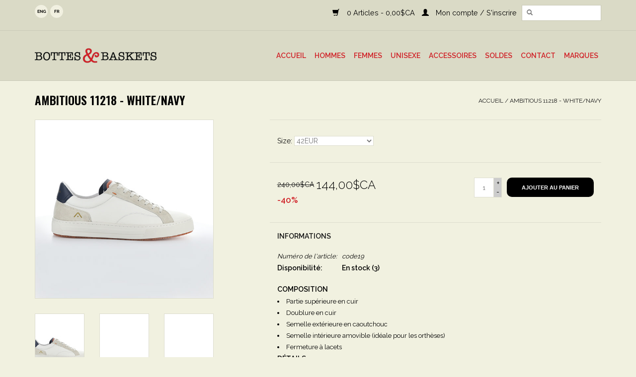

--- FILE ---
content_type: text/html;charset=utf-8
request_url: https://www.bottesetbaskets.com/fc/ambitious-11218-white-navy.html
body_size: 8465
content:
<!DOCTYPE html>
<html lang="fr">
  <head>
    <meta charset="utf-8"/>
<!-- [START] 'blocks/head.rain' -->
<!--

  (c) 2008-2026 Lightspeed Netherlands B.V.
  http://www.lightspeedhq.com
  Generated: 21-01-2026 @ 08:22:19

-->
<link rel="canonical" href="https://www.bottesetbaskets.com/fc/ambitious-11218-white-navy.html"/>
<link rel="alternate" href="https://www.bottesetbaskets.com/fc/index.rss" type="application/rss+xml" title="Nouveaux produits"/>
<meta name="robots" content="noodp,noydir"/>
<meta name="google-site-verification" content=""/>
<meta property="og:url" content="https://www.bottesetbaskets.com/fc/ambitious-11218-white-navy.html?source=facebook"/>
<meta property="og:site_name" content="Bottes et Baskets"/>
<meta property="og:title" content="Ambitious 11218 - White/Navy"/>
<meta property="og:description" content="Chaussures en cuir pour hommes"/>
<meta property="og:image" content="https://cdn.shoplightspeed.com/shops/607944/files/60317205/ambitious-ambitious-11218-white-navy.jpg"/>
<!--[if lt IE 9]>
<script src="https://cdn.shoplightspeed.com/assets/html5shiv.js?2025-02-20"></script>
<![endif]-->
<!-- [END] 'blocks/head.rain' -->
    <title>Ambitious 11218 - White/Navy - Bottes et Baskets</title>
    <meta name="description" content="Chaussures en cuir pour hommes" />
    <meta name="keywords" content="Ambitious, chaussures en cuir, leather shoes, boutique de chaussures, shoe shop, Made In Portugal, Tony Pappas, Shreters, Simons" />
    <meta http-equiv="X-UA-Compatible" content="IE=edge,chrome=1">
    <meta name="viewport" content="width=device-width, initial-scale=1.0">
    <meta name="apple-mobile-web-app-capable" content="yes">
    <meta name="apple-mobile-web-app-status-bar-style" content="black">
    <meta property="fb:app_id" content="966242223397117"/>

    <link rel="shortcut icon" href="https://cdn.shoplightspeed.com/shops/607944/themes/4990/assets/favicon.ico?20220307164908" type="image/x-icon" />
    <link href='//fonts.googleapis.com/css?family=Raleway:400,300,600' rel='stylesheet'>
    <link href='//fonts.googleapis.com/css?family=Oswald:400,300,600' rel='stylesheet' >
    <link rel="shortcut icon" href="https://cdn.shoplightspeed.com/shops/607944/themes/4990/assets/favicon.ico?20220307164908" type="image/x-icon" /> 
    <link rel="stylesheet" href="https://cdn.shoplightspeed.com/shops/607944/themes/4990/assets/bootstrap.css?20230929205421" />
    <link rel="stylesheet" href="https://cdn.shoplightspeed.com/shops/607944/themes/4990/assets/style.css?20230929205421" />    
    <link rel="stylesheet" href="https://cdn.shoplightspeed.com/shops/607944/themes/4990/assets/settings.css?20230929205421" />  
    <link rel="stylesheet" href="https://cdn.shoplightspeed.com/assets/gui-2-0.css?2025-02-20" /> 
    <link rel="stylesheet" href="https://cdn.shoplightspeed.com/assets/gui-responsive-2-0.css?2025-02-20" />   
    <link rel="stylesheet" href="https://cdn.shoplightspeed.com/shops/607944/themes/4990/assets/custom.css?20230929205421" />
    <script src="https://cdn.shoplightspeed.com/assets/jquery-1-9-1.js?2025-02-20"></script>
    <script src="https://cdn.shoplightspeed.com/assets/jquery-ui-1-10-1.js?2025-02-20"></script>
   
    <script src="https://cdn.shoplightspeed.com/shops/607944/themes/4990/assets/global.js?20230929205421"></script>

    <script src="https://cdn.shoplightspeed.com/shops/607944/themes/4990/assets/jcarousel.js?20230929205421"></script>
    <script src="https://cdn.shoplightspeed.com/assets/gui.js?2025-02-20"></script>
    <script src="https://cdn.shoplightspeed.com/assets/gui-responsive-2-0.js?2025-02-20"></script>
    <script src='//platform-api.sharethis.com/js/sharethis.js#property=58ff075da9dabe0012b03331&product=inline-share-buttons' async='async'></script>
        
    <!-- Google tag (gtag.js) -->
    <script async src="https://www.googletagmanager.com/gtag/js?id=G-K4JB6VFXFD"></script>
    <script>
      window.dataLayer = window.dataLayer || [];
      function gtag(){dataLayer.push(arguments);}
      gtag('js', new Date());

      gtag('config', 'G-K4JB6VFXFD');
    </script>
    
    <!-- Google Tag Manager -->
    <script>(function(w,d,s,l,i){w[l]=w[l]||[];w[l].push({'gtm.start':
    new Date().getTime(),event:'gtm.js'});var f=d.getElementsByTagName(s)[0],
    j=d.createElement(s),dl=l!='dataLayer'?'&l='+l:'';j.async=true;j.src=
    'https://www.googletagmanager.com/gtm.js?id='+i+dl;f.parentNode.insertBefore(j,f);
    })(window,document,'script','dataLayer','GTM-WCZ9ZVR4');</script>
    <!-- End Google Tag Manager -->
    
    <!--[if lt IE 9]>
    <link rel="stylesheet" href="https://cdn.shoplightspeed.com/shops/607944/themes/4990/assets/style-ie.css?20230929205421" />
    <![endif]-->
  </head>
  <body>  
    <header>
      <div class="topnav">
        <div class="container">
                    <div class="left">
                        <div class="languages">
                  

  <a class="flag us" title="English (US)" lang="us" href="https://www.bottesetbaskets.com/us/go/product/60945695">us</a>
  <a class="flag fc" title="Français (CA)" lang="fc" href="https://www.bottesetbaskets.com/fc/go/product/60945695">fc</a>
            </div>
                                  </div>
                                <form action="https://www.bottesetbaskets.com/fc/search/" method="get" id="formSearch">
              <input type="text" name="q" autocomplete="off"  value=""/>
              <span onclick="$('#formSearch').submit();" title="Rechercher" class="glyphicon glyphicon-search"></span>
            </form> 
          <div class="right">
            <a href="https://www.bottesetbaskets.com/fc/cart/" title="Panier" class="cart"> 
              <span class="glyphicon glyphicon-shopping-cart"></span>
              0 Articles - 0,00$CA
            </a>
            <a href="https://www.bottesetbaskets.com/fc/account/" title="Mon compte" class="my-account">
              <span class="glyphicon glyphicon-user"></span>
                            Mon compte / S&#039;inscrire
                          </a>
          </div>
        </div>
      </div>
      <div class="navigation container">
        <div class="align">
          <ul class="burger">
            <img src="https://cdn.shoplightspeed.com/shops/607944/themes/4990/assets/hamburger.png?20230929205421" width="32" height="32" alt="Menu">
          </ul>
          <div class="vertical logo">
            <a href="https://www.bottesetbaskets.com/fc/" title="Bottes et Baskets">
              <img src="https://cdn.shoplightspeed.com/shops/607944/themes/4990/assets/logo.png?20220307164908" alt="Bottes et Baskets" />
            </a>
          </div>
          <nav class="nonbounce desktop vertical">
           
            <ul>
              <li class="item home ">
                <a class="itemLink" href="https://www.bottesetbaskets.com/fc/">Accueil</a>
              </li>
                            <li class="item sub">
                <a class="itemLink" href="https://www.bottesetbaskets.com/fc/hommes/" title="Hommes">Hommes</a>
                                <span class="glyphicon glyphicon-play"></span>
                <ul class="subnav">
                                    <li class="subitem">
                    <a class="subitemLink" href="https://www.bottesetbaskets.com/fc/hommes/bottes-hommes/" title="Bottes Hommes">Bottes Hommes</a>
                                      </li>
                                    <li class="subitem">
                    <a class="subitemLink" href="https://www.bottesetbaskets.com/fc/hommes/chaussures-hommes/" title="Chaussures Hommes">Chaussures Hommes</a>
                                      </li>
                                    <li class="subitem">
                    <a class="subitemLink" href="https://www.bottesetbaskets.com/fc/hommes/sandales-hommes/" title="Sandales Hommes">Sandales Hommes</a>
                                      </li>
                                    <li class="subitem">
                    <a class="subitemLink" href="https://www.bottesetbaskets.com/fc/hommes/bottes-dhiver-hommes/" title="Bottes d&#039;hiver Hommes">Bottes d&#039;hiver Hommes</a>
                                      </li>
                                    <li class="subitem">
                    <a class="subitemLink" href="https://www.bottesetbaskets.com/fc/hommes/pantoufles-pour-hommes/" title="Pantoufles pour hommes">Pantoufles pour hommes</a>
                                      </li>
                                  </ul>
                              </li>
                            <li class="item sub">
                <a class="itemLink" href="https://www.bottesetbaskets.com/fc/femmes/" title="Femmes">Femmes</a>
                                <span class="glyphicon glyphicon-play"></span>
                <ul class="subnav">
                                    <li class="subitem">
                    <a class="subitemLink" href="https://www.bottesetbaskets.com/fc/femmes/bottes-femmes/" title="Bottes Femmes">Bottes Femmes</a>
                                      </li>
                                    <li class="subitem">
                    <a class="subitemLink" href="https://www.bottesetbaskets.com/fc/femmes/chaussures-femmes/" title="Chaussures Femmes">Chaussures Femmes</a>
                                      </li>
                                    <li class="subitem">
                    <a class="subitemLink" href="https://www.bottesetbaskets.com/fc/femmes/sandales-femmes/" title="Sandales Femmes">Sandales Femmes</a>
                                      </li>
                                    <li class="subitem">
                    <a class="subitemLink" href="https://www.bottesetbaskets.com/fc/femmes/bottes-dhiver-femmes/" title="Bottes d&#039;hiver Femmes">Bottes d&#039;hiver Femmes</a>
                                      </li>
                                    <li class="subitem">
                    <a class="subitemLink" href="https://www.bottesetbaskets.com/fc/femmes/pantoufles-pour-femmes/" title="Pantoufles pour femmes">Pantoufles pour femmes</a>
                                      </li>
                                  </ul>
                              </li>
                            <li class="item sub">
                <a class="itemLink" href="https://www.bottesetbaskets.com/fc/unisexe/" title="Unisexe">Unisexe</a>
                                <span class="glyphicon glyphicon-play"></span>
                <ul class="subnav">
                                    <li class="subitem">
                    <a class="subitemLink" href="https://www.bottesetbaskets.com/fc/unisexe/bottes-unisexes/" title="Bottes Unisexes">Bottes Unisexes</a>
                                      </li>
                                    <li class="subitem">
                    <a class="subitemLink" href="https://www.bottesetbaskets.com/fc/unisexe/chaussures-unisexes/" title="Chaussures Unisexes">Chaussures Unisexes</a>
                                      </li>
                                    <li class="subitem">
                    <a class="subitemLink" href="https://www.bottesetbaskets.com/fc/unisexe/sandales-unisexes/" title="Sandales Unisexes">Sandales Unisexes</a>
                                      </li>
                                    <li class="subitem">
                    <a class="subitemLink" href="https://www.bottesetbaskets.com/fc/unisexe/bottes-dhiver-unisexes/" title="Bottes d&#039;hiver Unisexes">Bottes d&#039;hiver Unisexes</a>
                                      </li>
                                    <li class="subitem">
                    <a class="subitemLink" href="https://www.bottesetbaskets.com/fc/unisexe/pantoufles-unisexes/" title="Pantoufles Unisexes">Pantoufles Unisexes</a>
                                      </li>
                                  </ul>
                              </li>
                            <li class="item sub">
                <a class="itemLink" href="https://www.bottesetbaskets.com/fc/accessoires/" title="Accessoires">Accessoires</a>
                                <span class="glyphicon glyphicon-play"></span>
                <ul class="subnav">
                                    <li class="subitem">
                    <a class="subitemLink" href="https://www.bottesetbaskets.com/fc/accessoires/accessoires-dhiver/" title="Accessoires d&#039;hiver">Accessoires d&#039;hiver</a>
                                        <ul class="subnav">
                                            <li class="subitem">
                        <a class="subitemLink" href="https://www.bottesetbaskets.com/fc/accessoires/accessoires-dhiver/bandeaux/" title="Bandeaux">Bandeaux</a>
                      </li>
                                            <li class="subitem">
                        <a class="subitemLink" href="https://www.bottesetbaskets.com/fc/accessoires/accessoires-dhiver/mitaines/" title="Mitaines">Mitaines</a>
                      </li>
                                            <li class="subitem">
                        <a class="subitemLink" href="https://www.bottesetbaskets.com/fc/accessoires/accessoires-dhiver/foulards/" title="Foulards">Foulards</a>
                      </li>
                                            <li class="subitem">
                        <a class="subitemLink" href="https://www.bottesetbaskets.com/fc/accessoires/accessoires-dhiver/crampons/" title="Crampons">Crampons</a>
                      </li>
                                          </ul>
                                      </li>
                                    <li class="subitem">
                    <a class="subitemLink" href="https://www.bottesetbaskets.com/fc/accessoires/casquettes/" title="Casquettes">Casquettes</a>
                                        <ul class="subnav">
                                            <li class="subitem">
                        <a class="subitemLink" href="https://www.bottesetbaskets.com/fc/accessoires/casquettes/casquettes-classiques/" title="Casquettes Classiques">Casquettes Classiques</a>
                      </li>
                                            <li class="subitem">
                        <a class="subitemLink" href="https://www.bottesetbaskets.com/fc/accessoires/casquettes/gavroches/" title="Gavroches">Gavroches</a>
                      </li>
                                            <li class="subitem">
                        <a class="subitemLink" href="https://www.bottesetbaskets.com/fc/accessoires/casquettes/militaires/" title="Militaires">Militaires</a>
                      </li>
                                            <li class="subitem">
                        <a class="subitemLink" href="https://www.bottesetbaskets.com/fc/accessoires/casquettes/marin/" title="Marin">Marin</a>
                      </li>
                                          </ul>
                                      </li>
                                    <li class="subitem">
                    <a class="subitemLink" href="https://www.bottesetbaskets.com/fc/accessoires/ceintures/" title="Ceintures">Ceintures</a>
                                      </li>
                                    <li class="subitem">
                    <a class="subitemLink" href="https://www.bottesetbaskets.com/fc/accessoires/chapeaux/" title="Chapeaux">Chapeaux</a>
                                        <ul class="subnav">
                                            <li class="subitem">
                        <a class="subitemLink" href="https://www.bottesetbaskets.com/fc/accessoires/chapeaux/feutre/" title="Feutre">Feutre</a>
                      </li>
                                            <li class="subitem">
                        <a class="subitemLink" href="https://www.bottesetbaskets.com/fc/accessoires/chapeaux/paille/" title="Paille">Paille</a>
                      </li>
                                            <li class="subitem">
                        <a class="subitemLink" href="https://www.bottesetbaskets.com/fc/accessoires/chapeaux/textile/" title="Textile">Textile</a>
                      </li>
                                          </ul>
                                      </li>
                                    <li class="subitem">
                    <a class="subitemLink" href="https://www.bottesetbaskets.com/fc/accessoires/chaussettes/" title="Chaussettes">Chaussettes</a>
                                        <ul class="subnav">
                                            <li class="subitem">
                        <a class="subitemLink" href="https://www.bottesetbaskets.com/fc/accessoires/chaussettes/pour-homme/" title="Pour homme">Pour homme</a>
                      </li>
                                            <li class="subitem">
                        <a class="subitemLink" href="https://www.bottesetbaskets.com/fc/accessoires/chaussettes/pour-femme/" title="Pour femme">Pour femme</a>
                      </li>
                                            <li class="subitem">
                        <a class="subitemLink" href="https://www.bottesetbaskets.com/fc/accessoires/chaussettes/unisexe/" title="Unisexe">Unisexe</a>
                      </li>
                                          </ul>
                                      </li>
                                    <li class="subitem">
                    <a class="subitemLink" href="https://www.bottesetbaskets.com/fc/accessoires/lacets/" title="Lacets">Lacets</a>
                                      </li>
                                    <li class="subitem">
                    <a class="subitemLink" href="https://www.bottesetbaskets.com/fc/accessoires/lunettes-de-soleil/" title="Lunettes de soleil">Lunettes de soleil</a>
                                      </li>
                                    <li class="subitem">
                    <a class="subitemLink" href="https://www.bottesetbaskets.com/fc/accessoires/porte-cles/" title="Porte-Clés">Porte-Clés</a>
                                      </li>
                                    <li class="subitem">
                    <a class="subitemLink" href="https://www.bottesetbaskets.com/fc/accessoires/portefeuilles/" title="Portefeuilles">Portefeuilles</a>
                                      </li>
                                    <li class="subitem">
                    <a class="subitemLink" href="https://www.bottesetbaskets.com/fc/accessoires/protecteurs-et-produits-dentretien/" title="Protecteurs et Produits d&#039;Entretien">Protecteurs et Produits d&#039;Entretien</a>
                                      </li>
                                    <li class="subitem">
                    <a class="subitemLink" href="https://www.bottesetbaskets.com/fc/accessoires/sacs/" title="Sacs">Sacs</a>
                                        <ul class="subnav">
                                            <li class="subitem">
                        <a class="subitemLink" href="https://www.bottesetbaskets.com/fc/accessoires/sacs/sacs-a-dos/" title="Sacs à dos">Sacs à dos</a>
                      </li>
                                            <li class="subitem">
                        <a class="subitemLink" href="https://www.bottesetbaskets.com/fc/accessoires/sacs/sacoches/" title="Sacoches">Sacoches</a>
                      </li>
                                            <li class="subitem">
                        <a class="subitemLink" href="https://www.bottesetbaskets.com/fc/accessoires/sacs/bandouliere-messagers/" title="Bandoulière/Messagers">Bandoulière/Messagers</a>
                      </li>
                                            <li class="subitem">
                        <a class="subitemLink" href="https://www.bottesetbaskets.com/fc/accessoires/sacs/sacs-de-taille/" title="Sacs de taille">Sacs de taille</a>
                      </li>
                                          </ul>
                                      </li>
                                    <li class="subitem">
                    <a class="subitemLink" href="https://www.bottesetbaskets.com/fc/accessoires/semelles/" title="Semelles">Semelles</a>
                                      </li>
                                    <li class="subitem">
                    <a class="subitemLink" href="https://www.bottesetbaskets.com/fc/accessoires/tuques/" title="Tuques">Tuques</a>
                                      </li>
                                  </ul>
                              </li>
                            <li class="item sub">
                <a class="itemLink" href="https://www.bottesetbaskets.com/fc/soldes/" title="Soldes">Soldes</a>
                                <span class="glyphicon glyphicon-play"></span>
                <ul class="subnav">
                                    <li class="subitem">
                    <a class="subitemLink" href="https://www.bottesetbaskets.com/fc/soldes/printemps-ete/" title="Printemps/Été">Printemps/Été</a>
                                      </li>
                                    <li class="subitem">
                    <a class="subitemLink" href="https://www.bottesetbaskets.com/fc/soldes/automne-hiver/" title="Automne/Hiver">Automne/Hiver</a>
                                      </li>
                                  </ul>
                              </li>
                            <li class="item">
                <a class="itemLink" href="https://www.bottesetbaskets.com/fc/contact/" title="Contact">Contact</a>
                              </li>
                                                                      <li class="item"><a class="itemLink" href="https://www.bottesetbaskets.com/fc/brands/" title="Marques">Marques</a></li>
                                        </ul>
            <span class="glyphicon glyphicon-remove"></span>  
          </nav>
        </div>
      </div>
    </header>
    
    <div class="wrapper">
      <div class="container content">
                <div itemscope itemtype="http://schema.org/Product">
  <div class="page-title row">
  <meta itemprop="description" content="Chaussures en cuir pour hommes" />  <div class="col-sm-6 col-md-6">
    <h1 class="product-page" itemprop="name" content="Ambitious Ambitious 11218 - White/Navy">       Ambitious 11218 - White/Navy </h1> 
      </div>
  <div class="col-sm-6 col-md-6 breadcrumbs text-right">
    <a href="https://www.bottesetbaskets.com/fc/" title="Accueil">Accueil</a>
    
        / <a href="https://www.bottesetbaskets.com/fc/ambitious-11218-white-navy.html">Ambitious 11218 - White/Navy</a>
      </div>  
</div>
<div class="product-wrap row">
  <div class="product-img col-sm-4 col-md-4">
    <div class="zoombox">
      <div class="images"> 
        <meta itemprop="image" content="https://cdn.shoplightspeed.com/shops/607944/files/60317205/300x250x2/ambitious-ambitious-11218-white-navy.jpg" />       
                <a class="zoom first" data-image-id="60317205">             
                                  <img src="https://cdn.shoplightspeed.com/shops/607944/files/60317205/ambitious-ambitious-11218-white-navy.jpg" alt="Ambitious Ambitious 11218 - White/Navy">
                              </a> 
                <a class="zoom" data-image-id="60317209">             
                                  <img src="https://cdn.shoplightspeed.com/shops/607944/files/60317209/ambitious-ambitious-11218-white-navy.jpg" alt="Ambitious Ambitious 11218 - White/Navy">
                              </a> 
                <a class="zoom" data-image-id="60317210">             
                                  <img src="https://cdn.shoplightspeed.com/shops/607944/files/60317210/ambitious-ambitious-11218-white-navy.jpg" alt="Ambitious Ambitious 11218 - White/Navy">
                              </a> 
                <a class="zoom" data-image-id="60317211">             
                                  <img src="https://cdn.shoplightspeed.com/shops/607944/files/60317211/ambitious-ambitious-11218-white-navy.jpg" alt="Ambitious Ambitious 11218 - White/Navy">
                              </a> 
              </div>
      
      <div class="thumbs row">
                <div class="col-xs-3 col-sm-4 col-md-4">
          <a data-image-id="60317205">
                                        <img src="https://cdn.shoplightspeed.com/shops/607944/files/60317205/156x230x1/ambitious-ambitious-11218-white-navy.jpg" alt="Ambitious Ambitious 11218 - White/Navy" title="Ambitious Ambitious 11218 - White/Navy"/>
                                    </a>
        </div>
                <div class="col-xs-3 col-sm-4 col-md-4">
          <a data-image-id="60317209">
                                        <img src="https://cdn.shoplightspeed.com/shops/607944/files/60317209/156x230x1/ambitious-ambitious-11218-white-navy.jpg" alt="Ambitious Ambitious 11218 - White/Navy" title="Ambitious Ambitious 11218 - White/Navy"/>
                                    </a>
        </div>
                <div class="col-xs-3 col-sm-4 col-md-4">
          <a data-image-id="60317210">
                                        <img src="https://cdn.shoplightspeed.com/shops/607944/files/60317210/156x230x1/ambitious-ambitious-11218-white-navy.jpg" alt="Ambitious Ambitious 11218 - White/Navy" title="Ambitious Ambitious 11218 - White/Navy"/>
                                    </a>
        </div>
                <div class="col-xs-3 col-sm-4 col-md-4">
          <a data-image-id="60317211">
                                        <img src="https://cdn.shoplightspeed.com/shops/607944/files/60317211/156x230x1/ambitious-ambitious-11218-white-navy.jpg" alt="Ambitious Ambitious 11218 - White/Navy" title="Ambitious Ambitious 11218 - White/Navy"/>
                                    </a>
        </div>
              </div>  
    </div>
  </div>
 
  <div itemprop="offers" itemscope itemtype="http://schema.org/Offer" class="product-info col-sm-8 col-md-7 col-md-offset-1"> 
    <meta itemprop="price" content="144.00" />
    <meta itemprop="priceCurrency" content="CAD" /> 
    <meta itemprop="itemCondition" itemtype="http://schema.org/OfferItemCondition" content="http://schema.org/NewCondition"/>
          <meta itemprop="availability" content="http://schema.org/InStock" />
          
    <form action="https://www.bottesetbaskets.com/fc/cart/add/101423128/" id=
        "product_configure_form" method="post">
            <div class="product-option row">
        <div class="col-md-12">
          <input type="hidden" name="bundle_id" id="product_configure_bundle_id" value="">
<div class="product-configure">
  <div class="product-configure-options" aria-label="Select an option of the product. This will reload the page to show the new option." role="region">
    <div class="product-configure-options-option">
      <label for="product_configure_option_size">Size: <em aria-hidden="true">*</em></label>
      <select name="matrix[size]" id="product_configure_option_size" onchange="document.getElementById('product_configure_form').action = 'https://www.bottesetbaskets.com/fc/product/matrix/60945695/'; document.getElementById('product_configure_form').submit();" aria-required="true">
        <option value="41EUR">41EUR</option>
        <option value="42EUR" selected="selected">42EUR</option>
        <option value="43EUR">43EUR</option>
        <option value="44EUR">44EUR</option>
        <option value="45EUR">45EUR</option>
      </select>
      <div class="product-configure-clear"></div>
    </div>
  </div>
<input type="hidden" name="matrix_non_exists" value="">
</div>

        </div>
      </div>
            <div class="product-price row">
        <div class="price-wrap col-xs-5 col-md-5"> 
                    <span class="old-price">240,00$CA</span>
          
                    <span class="price" style="line-height: 30px;">144,00$CA</span>
                    <!-- Affiche le pourcentage des soldes -->
          <div id="pourcentage" style="color: #d02026; font-size: 1.2em; font-weight: bold;">40</div>
                       
 
        </div>
        <div class="cart col-xs-7 col-md-7"> 
          <div class="cart">
                        <input type="text" name="quantity" value="1" />
            <div class="change">
              <a href="javascript:;" onclick="updateQuantity('up');" class="up">+</a>
              <a href="javascript:;" onclick="updateQuantity('down');" class="down">-</a>
            </div>
            <a href="javascript:;" onclick="$('#product_configure_form').submit();" class="btn glyphicon glyphicon-shopping-cart" title="Ajouter au panier" >
              <span>Ajouter au panier</span>
            </a>
                      </div>
        </div>
      </div>
    </form>   

    <div class="product-tabs row">
      <div class="tabs">
        <ul>
          <li class="active col-2 information"><a rel="info" href="#">Informations</a></li>
                            </ul>
      </div>                    
      <div class="tabsPages">
        <div class="page info active" style="max-height: initial;">
          <table class="details">
                      <meta itemprop="mpn" content="code19" />                        <tr class="articlenumber">
              <td>Numéro de l&#039;article:</td>
              <td>code19</td>
            </tr>
                                                 <tr class="availability">
              <td>Disponibilité:</td>
              <td><span class="in-stock">En stock</span>
                                (3)
                              </td>
            </tr>
                                    
          </table>
         
          
                    <div class="clearfix"></div>
          
          <p><strong>COMPOSITION</strong></p>
<ul>
<li>Partie supérieure en cuir</li>
<li>Doublure en cuir</li>
<li>Semelle extérieure en caoutchouc</li>
<li>Semelle intérieure amovible (idéale pour les orthèses)</li>
<li>Fermeture à lacets</li>
</ul>
<p><strong>DÉTAILS</strong></p>
<ul>
<li>Fabriqué au Portugal</li>
</ul>
          
                    
        </div>
        
        <div class="page reviews">
                              
          <div class="bottom">
            <div class="right">
              <a href="https://www.bottesetbaskets.com/fc/account/review/60945695/">Ajouter un avis</a>
            </div>
            <span>0</span> étoiles selon <span>0</span> avis
          </div>          
        </div>
      </div>
    </div>
  </div>
</div>
<div class="product-actions row">
  <div class="social-media col-xs-12 col-md-4">
    <div class="sharethis-inline-share-buttons"></div>
  </div>
  <div class="col-md-7 col-md-offset-1 ">
    <div class="tags-actions row">
      <div class="tags col-md-4">
                                <a href="https://www.bottesetbaskets.com/fc/brands/ambitious/" title="product.brand.title"><h2 itemprop="brand" content="Ambitious">Ambitious</h2></a>
              </div>
      <div class="actions col-md-8 text-right">
        <a href="https://www.bottesetbaskets.com/fc/account/wishlistAdd/60945695/?variant_id=101423128" title="Ajouter à la liste de souhaits">Ajouter à la liste de souhaits</a> / 
        <a href="https://www.bottesetbaskets.com/fc/compare/add/101423128/" title="Ajouter pour comparer">
          Ajouter pour comparer
        </a> / 
                <a href="#" onclick="window.print(); return false;" title="Imprimer">
          Imprimer
        </a>
      </div>      
    </div>
  </div>    
</div>

   
  
<div class="products  related row">
  <div class="col-md-12">
    <h3>Produits connexes</h3>
  </div>
    <div class="product col-xs-6 col-sm-3 col-md-3">
  <div class="image-wrap">
    <a href="https://www.bottesetbaskets.com/fc/victoria-berlin-ciclista-efecto-pi-negro-black.html" title="Victoria Victoria Berlin Ciclista Efecto Pi - Negro (Black)">
      
           
                  <img src="https://cdn.shoplightspeed.com/shops/607944/files/57027526/262x276x1/victoria-victoria-berlin-ciclista-efecto-pi-negro.jpg" width="262" height="276" alt="Victoria Victoria Berlin Ciclista Efecto Pi - Negro (Black)" title="Victoria Victoria Berlin Ciclista Efecto Pi - Negro (Black)" />
                </a>
    
    <div class="description text-center">
      <a href="https://www.bottesetbaskets.com/fc/victoria-berlin-ciclista-efecto-pi-negro-black.html" title="Victoria Victoria Berlin Ciclista Efecto Pi - Negro (Black)">
                <div class="text">
                    Chaussures unisexes
                  </div>
      </a>
      <a href="https://www.bottesetbaskets.com/fc/cart/add/95185903/" class="cart">Ajouter au panier</a>
    </div>
  </div>
  
  <div class="info">
    <a href="https://www.bottesetbaskets.com/fc/victoria-berlin-ciclista-efecto-pi-negro-black.html" title="Victoria Victoria Berlin Ciclista Efecto Pi - Negro (Black)" class="title">
        Victoria Berlin Ciclista Efecto Pi - Negro (Black)     </a>
    
    <div class="left">      
      
    
    135,00$CA
          
          
   </div>
       
   
     </div>
</div>

    <div class="product col-xs-6 col-sm-3 col-md-3">
  <div class="image-wrap">
    <a href="https://www.bottesetbaskets.com/fc/copy-of-victoria-berlin-ciclista-efecto-pi-blanco.html" title="Victoria Victoria Berlin Ciclista Efecto Pi - Blanco">
      
           
                  <img src="https://cdn.shoplightspeed.com/shops/607944/files/57027566/262x276x1/victoria-victoria-berlin-ciclista-efecto-pi-blanco.jpg" width="262" height="276" alt="Victoria Victoria Berlin Ciclista Efecto Pi - Blanco" title="Victoria Victoria Berlin Ciclista Efecto Pi - Blanco" />
                </a>
    
    <div class="description text-center">
      <a href="https://www.bottesetbaskets.com/fc/copy-of-victoria-berlin-ciclista-efecto-pi-blanco.html" title="Victoria Victoria Berlin Ciclista Efecto Pi - Blanco">
                <div class="text">
                    Chaussures unisexes
                  </div>
      </a>
      <a href="https://www.bottesetbaskets.com/fc/cart/add/95186018/" class="cart">Ajouter au panier</a>
    </div>
  </div>
  
  <div class="info">
    <a href="https://www.bottesetbaskets.com/fc/copy-of-victoria-berlin-ciclista-efecto-pi-blanco.html" title="Victoria Victoria Berlin Ciclista Efecto Pi - Blanco" class="title">
        Victoria Berlin Ciclista Efecto Pi - Blanco     </a>
    
    <div class="left">      
      
    
    135,00$CA
          
          
   </div>
       
   
     </div>
</div>

<div class="clearfix visible-xs"></div>
    <div class="product col-xs-6 col-sm-3 col-md-3">
  <div class="image-wrap">
    <a href="https://www.bottesetbaskets.com/fc/ambitious-12403-black.html" title="Ambitious Ambitious 12403 - Black">
      
           <div class="sale-new">
        Soldes
			</div>
            
                  <img src="https://cdn.shoplightspeed.com/shops/607944/files/60141855/262x276x1/ambitious-ambitious-12403-black.jpg" width="262" height="276" alt="Ambitious Ambitious 12403 - Black" title="Ambitious Ambitious 12403 - Black" />
                </a>
    
    <div class="description text-center">
      <a href="https://www.bottesetbaskets.com/fc/ambitious-12403-black.html" title="Ambitious Ambitious 12403 - Black">
                <div class="text">
                    Chaussures en cuir pour hommes
                  </div>
      </a>
      <a href="https://www.bottesetbaskets.com/fc/cart/add/97299292/" class="cart">Ajouter au panier</a>
    </div>
  </div>
  
  <div class="info">
    <a href="https://www.bottesetbaskets.com/fc/ambitious-12403-black.html" title="Ambitious Ambitious 12403 - Black" class="title">
        Ambitious 12403 - Black     </a>
    
    <div class="left">      
          <span class="old-price">240,00$CA</span>
          </div>
        <div class="right">
      
    
    144,00$CA
          
          
   </div>
       
   
     </div>
</div>

    <div class="product col-xs-6 col-sm-3 col-md-3">
  <div class="image-wrap">
    <a href="https://www.bottesetbaskets.com/fc/ambitious-11240-grey-off-white-camel.html" title="Ambitious Ambitious 11240 - Grey/Off White/Camel">
      
           
                  <img src="https://cdn.shoplightspeed.com/shops/607944/files/60317461/262x276x1/ambitious-ambitious-11240-grey-off-white-camel.jpg" width="262" height="276" alt="Ambitious Ambitious 11240 - Grey/Off White/Camel" title="Ambitious Ambitious 11240 - Grey/Off White/Camel" />
                </a>
    
    <div class="description text-center">
      <a href="https://www.bottesetbaskets.com/fc/ambitious-11240-grey-off-white-camel.html" title="Ambitious Ambitious 11240 - Grey/Off White/Camel">
                <div class="text">
                    Chaussures en cuir pour hommes
                  </div>
      </a>
      <a href="https://www.bottesetbaskets.com/fc/cart/add/101423368/" class="cart">Ajouter au panier</a>
    </div>
  </div>
  
  <div class="info">
    <a href="https://www.bottesetbaskets.com/fc/ambitious-11240-grey-off-white-camel.html" title="Ambitious Ambitious 11240 - Grey/Off White/Camel" class="title">
        Ambitious 11240 - Grey/Off White/Camel     </a>
    
    <div class="left">      
      
    
    240,00$CA
          
          
   </div>
       
   
     </div>
</div>

<div class="clearfix visible-xs"></div>
  </div>                  
</div>


<script src="https://cdn.shoplightspeed.com/shops/607944/themes/4990/assets/jquery-zoom-min.js?20230929205421" type="text/javascript"></script>
<script>
  var pourcent = document.getElementById("pourcentage").innerHTML;
	var newPourcent = Math.round(pourcent);
  document.getElementById("pourcentage").innerHTML = "-" + newPourcent + "%";
</script>
<script type="text/javascript">
function updateQuantity(way){
    var quantity = parseInt($('.cart input').val());

    if (way == 'up'){
        if (quantity < 3){
            quantity++;
        } else {
            quantity = 3;
        }
    } else {
        if (quantity > 1){
            quantity--;
        } else {
            quantity = 1;
        }
    }

    $('.cart input').val(quantity);
}
</script>      </div>
      
      <footer>
        <hr class="full-width" />
        <div class="container">
          <div class="social row">
                            <div class="social-media col-xs-12 col-md-12  text-center">
              <a href="https://www.facebook.com/Bottes-Baskets-123561217677131/" class="social-icon facebook" target="_blank"></a>                                                                                    <a href="https://www.instagram.com/bottesetbaskets/" class="social-icon instagram" target="_blank" title="Instagram Bottes et Baskets"></a>              
            </div>
                      </div>
          <hr class="full-width" />
          <div class="links row">
            <div class="col-xs-12 col-sm-3 col-md-3">
                <label class="collapse" for="_1">
                  <strong>Service à la clientèle</strong>
                  <span class="glyphicon glyphicon-chevron-down hidden-sm hidden-md hidden-lg"></span></label>
                    <input class="collapse_input hidden-md hidden-lg hidden-sm" id="_1" type="checkbox">
                    <div class="list">
  
                  <ul class="no-underline no-list-style">
                                                <li><a href="https://www.bottesetbaskets.com/fc/service/about/" title="À propos de nous" >À propos de nous</a>
                        </li>
                                                <li><a href="https://www.bottesetbaskets.com/fc/service/shipping-returns/" title="Expédition et retours" >Expédition et retours</a>
                        </li>
                                                <li><a href="https://www.bottesetbaskets.com/fc/service/garantie-et-entretien-des-bottes-dhiver/" title="Garantie et entretien des bottes d&#039;hiver" >Garantie et entretien des bottes d&#039;hiver</a>
                        </li>
                                                <li><a href="https://www.bottesetbaskets.com/fc/service/general-terms-conditions/" title="Conditions Générales" >Conditions Générales</a>
                        </li>
                                                <li><a href="https://www.bottesetbaskets.com/fc/service/disclaimer/" title="Clause de non-responsabilité" >Clause de non-responsabilité</a>
                        </li>
                                                <li><a href="https://www.bottesetbaskets.com/fc/service/privacy-policy/" title="Politique de confidentialité" >Politique de confidentialité</a>
                        </li>
                                                <li><a href="https://www.bottesetbaskets.com/fc/service/payment-methods/" title="Modes de paiement" >Modes de paiement</a>
                        </li>
                                                <li><a href="https://www.bottesetbaskets.com/fc/service/" title="FAQ" >FAQ</a>
                        </li>
                                            </ul>
                  </div> 
             
            </div>     
       
            
            <div class="col-xs-12 col-sm-3 col-md-3">
          <label class="collapse" for="_2">
                  <strong>Produits</strong>
                  <span class="glyphicon glyphicon-chevron-down hidden-sm hidden-md hidden-lg"></span></label>
                    <input class="collapse_input hidden-md hidden-lg hidden-sm" id="_2" type="checkbox">
                    <div class="list">
              <ul>
                <li><a href="https://www.bottesetbaskets.com/fc/collection/" title="Tous les produits">Tous les produits</a></li>
                <li><a href="https://www.bottesetbaskets.com/fc/collection/?sort=newest" title="Nouveaux produits">Nouveaux produits</a></li>
                <li><a href="https://www.bottesetbaskets.com/fc/collection/offers/" title="Soldes">Soldes</a></li>
                <li><a href="https://www.bottesetbaskets.com/fc/brands/" title="Marques">Marques</a></li>                <li><a href="https://www.bottesetbaskets.com/fc/tags/" title="Mots-clés">Mots-clés</a></li>                <li><a href="https://www.bottesetbaskets.com/fc/index.rss" title="Fil RSS">Fil RSS</a></li>
              </ul>
            </div>
            </div>
            
            <div class="col-xs-12 col-sm-3 col-md-3">
              <label class="collapse" for="_3">
                  <strong>
                                Mon compte
                              </strong>
                  <span class="glyphicon glyphicon-chevron-down hidden-sm hidden-md hidden-lg"></span></label>
                    <input class="collapse_input hidden-md hidden-lg hidden-sm" id="_3" type="checkbox">
                    <div class="list">
            
           
              <ul>
                                <li><a href="https://www.bottesetbaskets.com/fc/account/" title="S&#039;inscrire">S&#039;inscrire</a></li>
                                <li><a href="https://www.bottesetbaskets.com/fc/account/orders/" title="Mes commandes">Mes commandes</a></li>
                                <li><a href="https://www.bottesetbaskets.com/fc/account/wishlist/" title="Ma liste de souhaits">Ma liste de souhaits</a></li>
                              </ul>
            </div>
            </div>
            <div class="col-xs-12 col-sm-3 col-md-3">
                 <label class="collapse" for="_4">
                  <strong>Bottes & Baskets </strong>
                  <span class="glyphicon glyphicon-chevron-down hidden-sm hidden-md hidden-lg"></span></label>
                    <input class="collapse_input hidden-md hidden-lg hidden-sm" id="_4" type="checkbox">
                    <div class="list">
              
              
              
              <span class="contact-description">Boutique indépendante dans Rosemont-La Petite-Patrie, pour les passionnés de bottes, chaussures et accessoires de toutes sortes!</span>                            <div class="contact">
                <span class="glyphicon glyphicon-earphone"></span>
                514 903-2060
              </div>
                                          <div class="contact">
                <span class="glyphicon glyphicon-envelope"></span>
                <a href="/cdn-cgi/l/email-protection#30595e565f70525f4444554355445251435b5544431e535f5d" title="Email"><span class="__cf_email__" data-cfemail="6b02050d042b09041f1f0e180e1f090a18000e1f1845080406">[email&#160;protected]</span></a>
              </div>
                            </div>
              
                                                      </div>
          </div>
          <hr class="full-width" />
        </div>
        <div class="copyright-payment">
          <div class="container">
            <div class="row">
              <div class="copyright col-md-6">
                © Copyright 2026 Bottes et Baskets 
                                - Powered by
                                <a href="http://www.lightspeedhq.com" title="Lightspeed" target="_blank">Lightspeed</a>
                                                              </div>
              <div class="payments col-md-6 text-right">
                                <a href="https://www.bottesetbaskets.com/fc/service/payment-methods/" title="Modes de paiement">
                  <img src="https://cdn.shoplightspeed.com/assets/icon-payment-paypalcp.png?2025-02-20" alt="PayPal" />
                </a>
                                <a href="https://www.bottesetbaskets.com/fc/service/payment-methods/" title="Modes de paiement">
                  <img src="https://cdn.shoplightspeed.com/assets/icon-payment-debitcredit.png?2025-02-20" alt="Debit or Credit Card" />
                </a>
                              </div>
            </div>
          </div>
        </div>
      </footer>
    </div>
    <script data-cfasync="false" src="/cdn-cgi/scripts/5c5dd728/cloudflare-static/email-decode.min.js"></script><script>
      console.log("Cool");
      var pourcent = $( ".pourcents" ).html();
			var newPourcent = Math.round(pourcent);
			document.getElementsByClassName('pourcents').innerHTML = "-" + newPourcent + "%";
    </script>
    <!-- [START] 'blocks/body.rain' -->
<script>
(function () {
  var s = document.createElement('script');
  s.type = 'text/javascript';
  s.async = true;
  s.src = 'https://www.bottesetbaskets.com/fc/services/stats/pageview.js?product=60945695&hash=6a0b';
  ( document.getElementsByTagName('head')[0] || document.getElementsByTagName('body')[0] ).appendChild(s);
})();
</script>
  
<!-- Global site tag (gtag.js) - Google Analytics -->
<script async src="https://www.googletagmanager.com/gtag/js?id=G-K4JB6VFXFD"></script>
<script>
    window.dataLayer = window.dataLayer || [];
    function gtag(){dataLayer.push(arguments);}

        gtag('consent', 'default', {"ad_storage":"denied","ad_user_data":"denied","ad_personalization":"denied","analytics_storage":"denied","region":["AT","BE","BG","CH","GB","HR","CY","CZ","DK","EE","FI","FR","DE","EL","HU","IE","IT","LV","LT","LU","MT","NL","PL","PT","RO","SK","SI","ES","SE","IS","LI","NO","CA-QC"]});
    
    gtag('js', new Date());
    gtag('config', 'G-K4JB6VFXFD', {
        'currency': 'CAD',
                'country': 'CA'
    });

        gtag('event', 'view_item', {"items":[{"item_id":"5603976140432","item_name":"Ambitious 11218 - White\/Navy","currency":"CAD","item_brand":"Ambitious","item_variant":"Size : 42EUR","price":144,"quantity":1,"item_category":"Chaussures Hommes","item_category2":"Hommes","item_category3":"Soldes","item_category4":"Printemps\/\u00c9t\u00e9"}],"currency":"CAD","value":144});
    </script>
  <!-- Start cookieyes banner -->
    <script id="cookieyes" type="text/javascript" src="https://cdn-cookieyes.com/client_data/d770b022db4616a6bbc86350/script.js"></script>
    <!-- End cookieyes banner -->

<!-- [END] 'blocks/body.rain' -->
  <script>(function(){function c(){var b=a.contentDocument||a.contentWindow.document;if(b){var d=b.createElement('script');d.innerHTML="window.__CF$cv$params={r:'9c156731aaa5ea0a',t:'MTc2ODk4MzczOS4wMDAwMDA='};var a=document.createElement('script');a.nonce='';a.src='/cdn-cgi/challenge-platform/scripts/jsd/main.js';document.getElementsByTagName('head')[0].appendChild(a);";b.getElementsByTagName('head')[0].appendChild(d)}}if(document.body){var a=document.createElement('iframe');a.height=1;a.width=1;a.style.position='absolute';a.style.top=0;a.style.left=0;a.style.border='none';a.style.visibility='hidden';document.body.appendChild(a);if('loading'!==document.readyState)c();else if(window.addEventListener)document.addEventListener('DOMContentLoaded',c);else{var e=document.onreadystatechange||function(){};document.onreadystatechange=function(b){e(b);'loading'!==document.readyState&&(document.onreadystatechange=e,c())}}}})();</script><script defer src="https://static.cloudflareinsights.com/beacon.min.js/vcd15cbe7772f49c399c6a5babf22c1241717689176015" integrity="sha512-ZpsOmlRQV6y907TI0dKBHq9Md29nnaEIPlkf84rnaERnq6zvWvPUqr2ft8M1aS28oN72PdrCzSjY4U6VaAw1EQ==" data-cf-beacon='{"rayId":"9c156731aaa5ea0a","version":"2025.9.1","serverTiming":{"name":{"cfExtPri":true,"cfEdge":true,"cfOrigin":true,"cfL4":true,"cfSpeedBrain":true,"cfCacheStatus":true}},"token":"8247b6569c994ee1a1084456a4403cc9","b":1}' crossorigin="anonymous"></script>
</body>

</html>

--- FILE ---
content_type: text/css; charset=UTF-8
request_url: https://cdn.shoplightspeed.com/shops/607944/themes/4990/assets/custom.css?20230929205421
body_size: 2670
content:
/* 20230927130759 - v2 */
.gui,
.gui-block-linklist li a {
  color: #666666;
}

.gui-page-title,
.gui a.gui-bold,
.gui-block-subtitle,
.gui-table thead tr th,
.gui ul.gui-products li .gui-products-title a,
.gui-form label,
.gui-block-title.gui-dark strong,
.gui-block-title.gui-dark strong a,
.gui-content-subtitle {
  color: #000000;
}

.gui-block-inner strong {
  color: #848484;
}

.gui a {
  color: #0a8de9;
}

.gui-input.gui-focus,
.gui-text.gui-focus,
.gui-select.gui-focus {
  border-color: #0a8de9;
  box-shadow: 0 0 2px #0a8de9;
}

.gui-select.gui-focus .gui-handle {
  border-color: #0a8de9;
}

.gui-block,
.gui-block-title,
.gui-buttons.gui-border,
.gui-block-inner,
.gui-image {
  border-color: #8d8d8d;
}

.gui-block-title {
  color: #333333;
  background-color: #ffffff;
}

.gui-content-title {
  color: #333333;
}

.gui-form .gui-field .gui-description span {
  color: #666666;
}

.gui-block-inner {
  background-color: #f4f4f4;
}

.gui-block-option {
  border-color: #ededed;
  background-color: #f9f9f9;
}

.gui-block-option-block {
  border-color: #ededed;
}

.gui-block-title strong {
  color: #333333;
}

.gui-line,
.gui-cart-sum .gui-line {
  background-color: #cbcbcb;
}

.gui ul.gui-products li {
  border-color: #dcdcdc;
}

.gui-block-subcontent,
.gui-content-subtitle {
  border-color: #dcdcdc;
}

.gui-faq,
.gui-login,
.gui-password,
.gui-register,
.gui-review,
.gui-sitemap,
.gui-block-linklist li,
.gui-table {
  border-color: #dcdcdc;
}

.gui-block-content .gui-table {
  border-color: #ededed;
}

.gui-table thead tr th {
  border-color: #cbcbcb;
  background-color: #f9f9f9;
}

.gui-table tbody tr td {
  border-color: #ededed;
}

.gui a.gui-button-large,
.gui a.gui-button-small {
  border-color: #8d8d8d;
  color: #000000;
  background-color: #ffffff;
}

.gui a.gui-button-large.gui-button-action,
.gui a.gui-button-small.gui-button-action {
  border-color: #8d8d8d;
  color: #000000;
  background-color: #ffffff;
}

.gui a.gui-button-large:active,
.gui a.gui-button-small:active {
  background-color: #cccccc;
  border-color: #707070;
}

.gui a.gui-button-large.gui-button-action:active,
.gui a.gui-button-small.gui-button-action:active {
  background-color: #cccccc;
  border-color: #707070;
}

.gui-input,
.gui-text,
.gui-select,
.gui-number {
  border-color: #8d8d8d;
  background-color: #ffffff;
}

.gui-select .gui-handle,
.gui-number .gui-handle {
  border-color: #8d8d8d;
}

.gui-number .gui-handle a {
  background-color: #ffffff;
}

.gui-input input,
.gui-number input,
.gui-text textarea,
.gui-select .gui-value {
  color: #000000;
}

.gui-progressbar {
  background-color: #76c61b;
}

/* custom */
.collapse,body h1{text-transform:uppercase}a div span.title,body>div>footer>div.container>div.links.row>div:nth-child(2)>div>ul>li:nth-child(5)>a,html body div.wrapper div.container.content div div.product-wrap.row div.product-info.col-sm-8.col-md-7.col-md-offset-1 form#product_configure_form div.product-option.row div.col-md-12 div.product-configure div.product-configure-options div.product-configure-options-option label em,html body div.wrapper div.container.content div.products.row div.col-sm-12.col-md-10 div.product.col-xs-6.col-sm-3.col-md-3 div.image-wrap div.description.text-center a.cart,html body div.wrapper div.container.content div.products.row div.product.col-xs-6.col-sm-3.col-md-3 div.image-wrap div.description.text-center a.cart,html[lang=us] body div.wrapper div.container.content div div.product-wrap.row div.product-info.col-sm-8.col-md-7.col-md-offset-1 form#product_configure_form div.product-option.row div.col-md-12 div.product-configure div.product-configure-options div.product-configure-options-option label,html[lang=fc] body div.wrapper div.container.content div div.product-wrap.row div.product-info.col-sm-8.col-md-7.col-md-offset-1 form#product_configure_form div.product-option.row div.col-md-12 div.product-configure div.product-configure-options div.product-configure-options-option label{display:none}body p{font-size:110%}a.cart,a.my-account{color:#000}html body div.wrapper div.container.content div div.product-wrap.row div.product-info.col-sm-8.col-md-7.col-md-offset-1 div.product-tabs.row div.tabsPages div.page.info.active table.details tbody tr.availability td span.out-of-stock,li.item,li.item.sub{font-weight:700}html[lang=us] body div.wrapper div.container.content div div.product-wrap.row div.product-info.col-sm-8.col-md-7.col-md-offset-1 div.product-tabs.row div.tabsPages div.page.info.active table.details tbody tr.availability td span.out-of-stock:after{font-weight:700;content:" in this size!"}html[lang=fc] body div.wrapper div.container.content div div.product-wrap.row div.product-info.col-sm-8.col-md-7.col-md-offset-1 div.product-tabs.row div.tabsPages div.page.info.active table.details tbody tr.availability td span.out-of-stock:after{font-weight:700;content:" dans cette taille!"}html body div.wrapper div.container.content div div.product-wrap.row div.product-info.col-sm-8.col-md-7.col-md-offset-1 div.product-tabs.row div.tabsPages div.page.info.active p{margin-top:0}html body div.wrapper div.container.content div.products.row div.col-sm-12.col-md-10 div.product.col-xs-6.col-sm-3.col-md-3 div.image-wrap div.description.text-center a div.text{vertical-align:middle;padding-bottom:50%;font-size:12px;padding-left:0;padding-right:0}html body div.wrapper div.container.content div.products.row div.product.col-xs-6.col-sm-3.col-md-3 div.image-wrap div.description.text-center a div.text{vertical-align:middle;padding-top:45%;padding-bottom:45%;font-weight:700}html body div.wrapper div.container.content div div.product-wrap.row div.product-info.col-sm-8.col-md-7.col-md-offset-1 div.product-tabs.row div.tabsPages div.page.info.active table.details tbody tr.availability td{font-weight:700;font-style:normal}html body div.wrapper div.container.content div div.product-wrap.row div.product-info.col-sm-8.col-md-7.col-md-offset-1 div.product-tabs.row div.tabsPages div.page.info.active table.details{font-size:13px}html body div.wrapper div.container.content div div.product-wrap.row div.product-info.col-sm-8.col-md-7.col-md-offset-1 div.product-tabs.row div.tabs ul li.active.col-2.information a{font-size:14px;text-transform:uppercase;padding-bottom:0}html body div.wrapper div.container.content div div.product-wrap.row div.product-info.col-sm-8.col-md-7.col-md-offset-1 div.product-tabs.row{font-size:13px}.image-wrap img{background-color:#f1f1e0}.image-marques{margin:0 20px 20px 0}.collapse{color:#D02026}html body div.wrapper div.container.content form#gui-form div#gui-wrapper.gui.gui-faq div.gui-col2-right div.gui-col2-right-col1.gui-div-faq-questions div.gui-content-title{font-size:20px;padding-bottom:10px;text-decoration:underline}html body div.wrapper div.container.content div#gui-wrapper.gui.gui-checkout.gui-checkout-one-step.gui-checkout-hide-steps div.gui-form form#gui-form div.gui-col3-equal.gui-checkout-steps div.gui-col3-equal-col2 div#gui-block-payment-method.gui-section.gui-block.gui-step.gui-validate.step-payment.gui-inactive.gui-has-selected div.gui-block-subtitle.gui-bigger:after{content:" sécurisé"}html body div.wrapper div.container.content div#gui-wrapper.gui.gui-checkout.gui-checkout-one-step.gui-checkout-hide-steps div.gui-form form#gui-form div.gui-col3-equal.gui-checkout-steps div.gui-col3-equal-col3 div#gui-block-review.gui-section.gui-block.gui-step.step-review div.gui-confirm div.gui-confirm-container div.gui-confirm-input div.gui-field div.gui-checkbox{padding-top:15px}html body div.wrapper div.container.content div div.product-wrap.row div.product-info.col-sm-8.col-md-7.col-md-offset-1 div.product-tabs.row div.tabsPages div.page.info.active{padding-bottom:10px}html body div.wrapper div.container.content div div.product-wrap.row div.product-info.col-sm-8.col-md-7.col-md-offset-1 div.product-tabs.row div.tabsPages div.page.info.active table.details tbody tr.availability,html body div.wrapper div.container.content div div.product-wrap.row div.product-info.col-sm-8.col-md-7.col-md-offset-1 form#product_configure_form div.product-option.row div.col-md-12 div.product-configure div.product-configure-options div.product-configure-options-option label,html body div.wrapper div.container.content div div.product-wrap.row div.product-info.col-sm-8.col-md-7.col-md-offset-1 form#product_configure_form div.product-option.row div.col-md-12 div.product-configure div.product-configure-options div.product-configure-options-option select#product_configure_option_size{font-size:14px}html body div.wrapper div.container.content div div.product-wrap.row div.product-info.col-sm-8.col-md-7.col-md-offset-1 div.product-tabs.row div.tabsPages div.page.info.active table.details{margin-bottom:18px}html body div.wrapper div.container.content div div.product-wrap.row div.product-info.col-sm-8.col-md-7.col-md-offset-1 form#product_configure_form div.product-price.row div.cart.col-xs-7.col-md-7 div.cart a.btn.glyphicon.glyphicon-shopping-cart{border-radius:10px;font-weight:700;font-size:11px}html[lang=fc] body div.wrapper div.container.content div div.product-wrap.row div.product-info.col-sm-8.col-md-7.col-md-offset-1 form#product_configure_form div.product-option.row div.col-md-12 div.product-configure div.product-configure-options div.product-configure-options-option:before{content:"Taille:"}html[lang=us] body div.wrapper div.container.content div div.product-wrap.row div.product-info.col-sm-8.col-md-7.col-md-offset-1 form#product_configure_form div.product-option.row div.col-md-12 div.product-configure div.product-configure-options div.product-configure-options-option:before{content:"Size:"}// Changer le fond des en-tetes des marques html body div.wrapper div.container.content div.page-title.row div.col-md-12{background-color:#dadac6;padding-left:0;padding-right:0;margin-top:20px}html body div.wrapper div.container.content div.page-title.row div.col-md-12 p{margin-top:0}html body div.wrapper div.container.content div.page-title.row div.col-md-12 p img.image-marques{margin:0 15px 0 0}a[href="https://www.bottesetbaskets.com/fc/soldes/"] div span.title,a[href="https://www.bottesetbaskets.com/us/men/winter-boots-for-men/"] div span.title,a[href="https://www.bottesetbaskets.com/us/accessories/bags/backpacks/"] div span.title,a[href="https://www.bottesetbaskets.com/us/sales/"] div span.title,a[href="https://www.bottesetbaskets.com/fc/accessoires/chapeaux/feutre/"] div span.title,a[href="https://www.bottesetbaskets.com/fc/accessoires/chapeaux/paille/"] div span.title,a[href="https://www.bottesetbaskets.com/fc/accessoires/chapeaux/textile/"] div span.title,a[href="https://www.bottesetbaskets.com/fc/accessoires/casquettes/casquettes-classiques/"] div span.title,a[href="https://www.bottesetbaskets.com/fc/accessoires/casquettes/militaires/"] div span.title,a[href="https://www.bottesetbaskets.com/fc/accessoires/casquettes/gavroches/"] div span.title,a[href="https://www.bottesetbaskets.com/fc/accessoires/casquettes/marin/"] div span.title,a[href="https://www.bottesetbaskets.com/fc/accessoires/sacs/sacoches/"] div span.title,a[href="https://www.bottesetbaskets.com/fc/accessoires/sacs/bandouliere-messagers/"] div span.title,a[href="https://www.bottesetbaskets.com/fc/accessoires/sacs/sport/"] div span.title,a[href="https://www.bottesetbaskets.com/fc/accessoires/sacs/fourre-tout/"] div span.title,a[href="https://www.bottesetbaskets.com/fc/accessoires/sacs/sacs-de-taille/"] div span.title,a[href="https://www.bottesetbaskets.com/fc/accessoires/chapeaux/"] div span.title,a[href="https://www.bottesetbaskets.com/fc/accessoires/casquettes/"] div span.title,a[href="https://www.bottesetbaskets.com/fc/accessoires/sacs/"] div span.title,a[href="https://www.bottesetbaskets.com/fc/accessoires/portefeuilles/"] div span.title,a[href="https://www.bottesetbaskets.com/fc/accessoires/accessoires-dhiver/"] div span.title,a[href="https://www.bottesetbaskets.com/fc/accessoires/ceintures/"] div span.title,a[href="https://www.bottesetbaskets.com/fc/accessoires/chaussettes/"] div span.title,a[href="https://www.bottesetbaskets.com/fc/accessoires/protecteurs-et-produits-dentretien/"] div span.title,a[href="https://www.bottesetbaskets.com/fc/accessoires/lunettes-de-soleil/"] div span.title,a[href="https://www.bottesetbaskets.com/fc/accessoires/chapkas/"] div span.title,a[href="https://www.bottesetbaskets.com/fc/accessoires/tuques/"] div span.title,a[href="https://www.bottesetbaskets.com/fc/accessoires/parapluies/"] div span.title,a[href="https://www.bottesetbaskets.com/fc/accessoires/semelles/"] div span.title,a[href="https://www.bottesetbaskets.com/us/accessories/hats/felt/"] div span.title,a[href="https://www.bottesetbaskets.com/us/accessories/hats/straw/"] div span.title,a[href="https://www.bottesetbaskets.com/us/accessories/hats/textiles/"] div span.title,a[href="https://www.bottesetbaskets.com/us/accessories/caps/classic-style-caps/"] div span.title,a[href="https://www.bottesetbaskets.com/us/accessories/caps/flatcaps/"] div span.title,a[href="https://www.bottesetbaskets.com/us/accessories/caps/cadet/"] div span.title,a[href="https://www.bottesetbaskets.com/us/accessories/caps/sailor/"] div span.title,a[href="https://www.bottesetbaskets.com/us/accessories/bags/purse/"] div span.title,a[href="https://www.bottesetbaskets.com/us/women/winter-boots-for-women/"] div span.title,a[href="https://www.bottesetbaskets.com/us/accessories/bags/shoulder-strap/"] div span.title,a[href="https://www.bottesetbaskets.com/us/accessories/bags/sport/"] div span.title,a[href="https://www.bottesetbaskets.com/us/accessories/bags/tote/"] div span.title,a[href="https://www.bottesetbaskets.com/us/accessories/bags/waist-bags/"] div span.title,a[href="https://www.bottesetbaskets.com/us/accessories/hats/"] div span.title,a[href="https://www.bottesetbaskets.com/us/accessories/caps/"] div span.title,a[href="https://www.bottesetbaskets.com/us/accessories/bags/"] div span.title,a[href="https://www.bottesetbaskets.com/us/accessories/wallets/"] div span.title,a[href="https://www.bottesetbaskets.com/us/accessories/winter-accessories/"] div span.title,a[href="https://www.bottesetbaskets.com/us/accessories/belts/"] div span.title,a[href="https://www.bottesetbaskets.com/us/accessories/socks/"] div span.title,a[href="https://www.bottesetbaskets.com/us/accessories/cleaning-products/"] div span.title,a[href="https://www.bottesetbaskets.com/us/accessories/sunglasses/"] div span.title,a[href="https://www.bottesetbaskets.com/us/accessories/chapka/"] div span.title,a[href="https://www.bottesetbaskets.com/us/accessories/beanies/"] div span.title,a[href="https://www.bottesetbaskets.com/us/accessories/umbrellas/"] div span.title,a[href="https://www.bottesetbaskets.com/us/accessories/insoles/"] div span.title,a[href="https://www.bottesetbaskets.com/fc/accessoires/accessoires-dhiver/mitaines/"] div span.title,a[href="https://www.bottesetbaskets.com/us/accessories/winter-accessories/gloves/"] div span.title,a[href="https://www.bottesetbaskets.com/fc/accessoires/accessoires-dhiver/jambieres/"] div span.title,a[href="https://www.bottesetbaskets.com/us/accessories/winter-accessories/leg-warmers/"] div span.title,a[href="https://www.bottesetbaskets.com/fc/accessoires/accessoires-dhiver/foulards/"] div span.title,a[href="https://www.bottesetbaskets.com/us/accessories/winter-accessories/scarves/"] div span.title,a[href="https://www.bottesetbaskets.com/fc/accessoires/accessoires-dhiver/crampons/"] div span.title,a[href="https://www.bottesetbaskets.com/us/accessories/winter-accessories/winter-cleats/"] div span.title,a[href="https://www.bottesetbaskets.com/fc/unisexe/femmes/bottes-dhiver-femmes/"] div span.title,a[href="https://www.bottesetbaskets.com/us/unisex/women/winter-boots-for-women/"] div span.title,a[href="https://www.bottesetbaskets.com/fc/accessoires/porte-cles/"] div span.title,a[href="https://www.bottesetbaskets.com/us/accessories/keychains/"] div span.title,a[href="https://www.bottesetbaskets.com/fc/hommes/bottes-dhiver-hommes/"] div span.title,a[href="https://www.bottesetbaskets.com/fc/femmes/bottes-dhiver-femmes/"] div span.title,a[href="https://www.bottesetbaskets.com/fc/accessoires/sacs/sacs-a-dos/"] div span.title,a[href="https://www.bottesetbaskets.com/fc/accessoires/lacets/"] div span.title,a[href="https://www.bottesetbaskets.com/us/accessories/laces/"] div span.title,a[href="https://www.bottesetbaskets.com/fc/accessoires/sous-vetements/"] div span.title, a[href="https://www.bottesetbaskets.com/us/accessories/underwear/"] div span.title, a[href="https://www.bottesetbaskets.com/us/accessories/underwears/"] div span.title,a[href="https://www.bottesetbaskets.com/fc/unisexe/pantoufles/"] div span.title,a[href="https://www.bottesetbaskets.com/us/unisex/slippers/"] div span.title,a[href="https://www.bottesetbaskets.com/fc/femmes/sandales-femmes/"] div span.title,a[href="https://www.bottesetbaskets.com/us/women/sandals-for-women/"] div span.title, a[href="https://www.bottesetbaskets.com/fc/accessoires/serviettes-de-plage/"] div span.title,  a[href="https://www.bottesetbaskets.com/us/accessories/beach-towels/"] div span.title, a[href="https://www.bottesetbaskets.com/fc/accessoires/accessoires-dhiver/bandeaux/"] div span.title,  a[href="https://www.bottesetbaskets.com/us/accessories/winter-accessories/headbands/"] div span.title, a[href="https://www.bottesetbaskets.com/fc/hommes/bottes-hommes/"] div span.title, a[href="https://www.bottesetbaskets.com/us/men/boots-for-men/"] div span.title, a[href="https://www.bottesetbaskets.com/fc/hommes/chaussures-hommes/"] div span.title, a[href="https://www.bottesetbaskets.com/us/men/men-shoes/"] div span.title, a[href="https://www.bottesetbaskets.com/fc/hommes/sandales-hommes/"] div span.title, a[href="https://www.bottesetbaskets.com/us/men/sandals-for-men/"] div span.title, a[href="https://www.bottesetbaskets.com/fc/hommes/pantoufles-pour-hommes/"] div span.title, a[href="https://www.bottesetbaskets.com/us/men/slippers-for-men/"] div span.title, a[href="https://www.bottesetbaskets.com/fc/femmes/pantoufles-pour-femmes/"] div span.title, a[href="https://www.bottesetbaskets.com/us/women/slippers-for-women/"] div span.title, a[href="https://www.bottesetbaskets.com/fc/femmes/bottes-femmes/"] div span.title, a[href="https://www.bottesetbaskets.com/us/women/boots-for-women/"] div span.title, a[href="https://www.bottesetbaskets.com/fc/unisexe/chaussures-unisexes/"] div span.title, a[href="https://www.bottesetbaskets.com/us/unisex/unisex-shoes/"] div span.title, a[href="https://www.bottesetbaskets.com/fc/unisexe/bottes-unisexes/"] div span.title, a[href="https://www.bottesetbaskets.com/us/unisex/unisex-boots/"] div span.title, a[href="https://www.bottesetbaskets.com/fc/unisexe/sandales-unisexes/"] div span.title, a[href="https://www.bottesetbaskets.com/us/unisex/unisex-sandals/"] div span.title, a[href="https://www.bottesetbaskets.com/fc/unisexe/pantoufles-unisexes/"] div span.title, a[href="https://www.bottesetbaskets.com/us/unisex/unisex-slippers/"] div span.title, a[href="https://www.bottesetbaskets.com/fc/unisexe/bottes-dhiver-unisexes/"] div span.title, a[href="https://www.bottesetbaskets.com/us/unisex/unisex-winter-boots/"] div span.title, a[href="https://www.bottesetbaskets.com/fc/femmes/chaussures-femmes/"] div span.title, a[href="https://www.bottesetbaskets.com/us/women/women-shoes/"] div span.title {display:initial}html body div.wrapper div.container.content div.categories.row{padding-top:20px}html body div.wrapper div.container.content div div.product-actions.row{display:none}h1.bigbrands{font-size:38px;padding-top:5px}// Google Maps Rsponsive .google-maps{position:relative;padding-bottom:75%;// This is the aspect ratio
        height:0}.google-maps iframe{width:100%!important}
.right{padding-top:7px; font-size: 1.2em;}
body > div > footer > div.container > div.links.row > div:nth-child(2) > div > ul > li:nth-child(3) {
  display: none;
}


--- FILE ---
content_type: text/javascript;charset=utf-8
request_url: https://www.bottesetbaskets.com/fc/services/stats/pageview.js?product=60945695&hash=6a0b
body_size: -413
content:
// SEOshop 21-01-2026 08:22:20